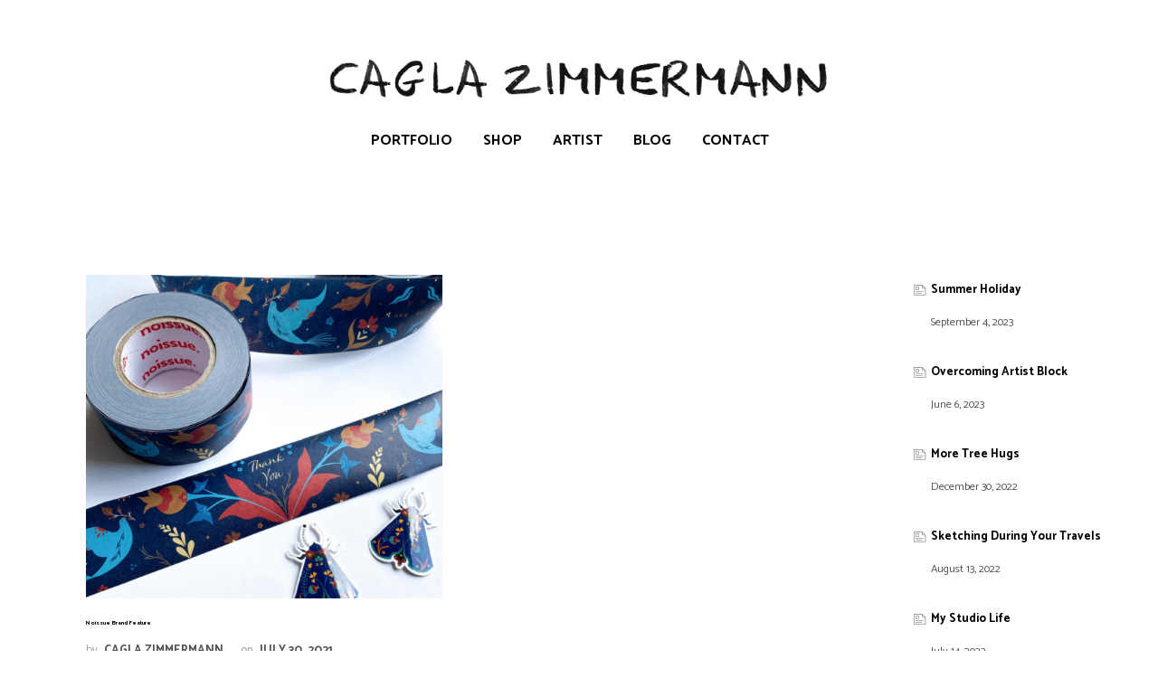

--- FILE ---
content_type: text/javascript
request_url: https://caglazimmermann.com/wp-content/themes/shopkeeper/inc/search/assets/js/search.min.js?ver=2.9.48
body_size: 4299
content:
!function(e){"use strict";"function"==typeof define&&define.amd?define(["jquery"],e):"object"==typeof exports&&"function"==typeof require?e(require("jquery")):e(jQuery)}(function(u){"use strict";function o(e,t){var n=u.noop,s=this,i={ajaxSettings:{},autoSelectFirst:!1,appendTo:document.body,serviceUrl:null,lookup:null,onSelect:null,onMouseOver:null,onMouseLeave:null,width:"100%",minChars:1,maxHeight:1e3,deferRequestBy:0,params:{},delimiter:null,zIndex:9999,type:"GET",noCache:!1,is_rtl:!1,onSearchStart:n,onSearchComplete:n,onSearchError:n,preserveInput:!1,wrapperaClass:"search-wrapp",containerClass:"search-suggestions-wrapp",preloaderClass:"search-preloader",closeTrigger:"search-close",tabDisabled:!1,dataType:"text",currentRequest:null,triggerSelectOnValidInput:!0,preventBadQueries:!0,lookupFilter:function(e,t,n){return-1!==e.value.toLowerCase().indexOf(n)},paramName:"query",transformResult:function(e){return"string"==typeof e?JSON.parse(e):e},showNoSuggestionNotice:!1,noSuggestionNotice:"No results",orientation:"bottom"};s.element=e,s.el=u(e),s.suggestions=[],s.badQueries=[],s.selectedIndex=-1,s.currentValue=s.element.value,s.intervalId=0,s.cachedResponse={},s.detailsRequestsSent=[],s.onChangeInterval=null,s.onChange=null,s.isLocal=!1,s.suggestionsContainer=null,s.detailsContainer=null,s.noSuggestionsContainer=null,s.options=u.extend({},i,t),s.classes={selected:"search-suggestion-selected",suggestion:"search-suggestion"},s.hint=null,s.hintValue="",s.selection=null,s.initialize(),s.setOptions(t)}var e={escapeRegExChars:function(e){return e.replace(/[|\\{}()[\]^$+*?.]/g,"\\$&")},createNode:function(e){var t=document.createElement("div");return t.className=e,t.style.display="none",t}},n=27,s=9,i=13,a=38,l=39,r=40;o.utils=e,(u.Autocomplete=o).prototype={killerFn:null,initialize:function(){var e,t=this,n="."+t.classes.suggestion,s=(t.classes.selected,t.options),i="."+s.closeTrigger;t.killerFn=function(e){0===u(e.target).closest("."+t.options.containerClass).length&&(t.killSuggestions(),t.disableKillerFn())},t.suggestionsContainer=o.utils.createNode(s.containerClass),(e=u(t.suggestionsContainer)).appendTo(t.el.closest("."+s.wrapperaClass)),"auto"!==s.width&&e.width(s.width),e.on("mouseover.autocomplete",n,function(){t.onMouseOver(u(this).data("index")),t.activate(u(this).data("index"))}),e.on("mouseout.autocomplete",function(){}),u(document).on("click.autocomplete",i,function(e){t.killerFn(e),t.clear(e),u(this).removeClass(s.closeTrigger),t.el.val("").focus()}),e.on("click.autocomplete",n,function(){return t.select(u(this).data("index")),!1}),t.el.on("keydown.autocomplete",function(e){t.onKeyPress(e)}),t.el.on("keyup.autocomplete",function(e){t.onKeyUp(e)}),t.el.on("change.autocomplete",function(e){t.onKeyUp(e)}),t.el.on("input.autocomplete",function(e){t.onKeyUp(e)})},onFocus:function(){var e=this;e.el.val().length>=e.options.minChars&&e.onValueChange()},onBlur:function(){this.enableKillerFn()},abortAjax:function(){var e=this;e.currentRequest&&(e.currentRequest.abort(),e.currentRequest=null)},setOptions:function(e){var t=this,n=t.options;u.extend(n,e),t.isLocal=Array.isArray(n.lookup),t.isLocal&&(n.lookup=t.verifySuggestionsFormat(n.lookup)),n.orientation=t.validateOrientation(n.orientation,"bottom"),t.options.onSearchComplete=function(){t.preloader("hide",u("."+n.preloaderClass),n.closeTrigger)}},clearCache:function(){this.cachedResponse={},this.badQueries=[]},clear:function(){this.clearCache(),this.currentValue="",this.suggestions=[]},disable:function(){var e=this;e.disabled=!0,clearInterval(e.onChangeInterval),e.abortAjax()},enable:function(){this.disabled=!1},enableKillerFn:function(){u(document).on("click.autocomplete",this.killerFn)},disableKillerFn:function(){u(document).off("click.autocomplete",this.killerFn)},killSuggestions:function(){var e=this;u(e.suggestionsContainer).parent();e.stopKillSuggestions(),e.intervalId=window.setInterval(function(){e.visible&&(e.options.preserveInput||e.el.val(e.currentValue),e.hide()),e.stopKillSuggestions()},50)},stopKillSuggestions:function(){window.clearInterval(this.intervalId)},isCursorAtEnd:function(){var e,t=this.el.val().length,n=this.element.selectionStart;return"number"==typeof n?n===t:!document.selection||((e=document.selection.createRange()).moveStart("character",-t),t===e.text.length)},onKeyPress:function(e){var t=this;if(t.disabled||t.visible||e.which!==r||!t.currentValue){if(!t.disabled&&t.visible){switch(e.which){case n:t.el.val(t.currentValue),t.hide();break;case l:if(t.hint&&t.options.onHint&&t.isCursorAtEnd()){t.selectHint();break}return;case s:if(t.hint&&t.options.onHint)return void t.selectHint();if(-1===t.selectedIndex)return void t.hide();if(t.select(t.selectedIndex),!1===t.options.tabDisabled)return;break;case i:if(-1===t.selectedIndex)return void t.hide();t.select(t.selectedIndex);break;case a:t.moveUp();break;case r:t.moveDown();break;default:return}e.stopImmediatePropagation(),e.preventDefault()}}else t.suggest()},onKeyUp:function(e){var t=this;if(!t.disabled){switch(e.which){case a:case r:return}clearInterval(t.onChangeInterval),t.currentValue!==t.el.val()&&(t.findBestHint(),0<t.options.deferRequestBy?t.onChangeInterval=setInterval(function(){t.onValueChange()},t.options.deferRequestBy):t.onValueChange())}},onValueChange:function(){var e=this,t=e.options,n=e.el.val(),s=e.getQuery(n);e.selection&&e.currentValue!==s&&(e.selection=null,(t.onInvalidateSelection||u.noop).call(e.element)),clearInterval(e.onChangeInterval),e.currentValue=n,e.selectedIndex=-1,t.triggerSelectOnValidInput&&e.isExactMatch(s)?e.select(0):s.length<t.minChars?(u("."+e.options.closeTrigger).removeClass(e.options.closeTrigger),e.hide()):e.getSuggestions(s)},isExactMatch:function(e){var t=this.suggestions;return 1===t.length&&t[0].value.toLowerCase()===e.toLowerCase()},getQuery:function(e){var t,n=this.options.delimiter;return n?(t=e.split(n),u.trim(t[t.length-1])):e},getSuggestionsLocal:function(t){var e,n=this.options,s=t.toLowerCase(),i=n.lookupFilter,o=parseInt(n.lookupLimit,10);return e={suggestions:u.grep(n.lookup,function(e){return i(e,t,s)})},o&&e.suggestions.length>o&&(e.suggestions=e.suggestions.slice(0,o)),e},getSuggestions:function(s){var e,t,n,i,o=this,a=u(o.suggestionsContainer),l=o.options,r=l.serviceUrl;l.params[l.paramName]=s,t=l.ignoreParams?null:l.params,o.preloader("show",u("."+l.preloaderClass),"search-inner-preloader",a),!1!==l.onSearchStart.call(o.element,l.params)&&(u.isFunction(l.lookup)?l.lookup(s,function(e){o.suggestions=e.suggestions,o.suggest(),l.onSearchComplete.call(o.element,s,e.suggestions)}):(o.isLocal?e=o.getSuggestionsLocal(s):(u.isFunction(r)&&(r=r.call(o.element,s)),n=r+"?"+u.param(t||{}),e=o.cachedResponse[n]),e&&Array.isArray(e.suggestions)?(o.suggestions=e.suggestions,o.suggest(),l.onSearchComplete.call(o.element,s,e.suggestions)):o.isBadQuery(s)?l.onSearchComplete.call(o.element,s,[]):(o.abortAjax(),i={url:r,data:t,type:l.type,dataType:l.dataType},u.extend(i,l.ajaxSettings),o.currentRequest=u.ajax(i).done(function(e){var t;o.currentRequest=null,void 0!==(t=l.transformResult(e,s)).suggestions&&o.processResponse(t,s,n),l.onSearchComplete.call(o.element,s,t.suggestions)}).fail(function(e,t,n){l.onSearchError.call(o.element,s,e,t,n)}))))},isBadQuery:function(e){if(!this.options.preventBadQueries)return!1;for(var t=this.badQueries,n=t.length;n--;)if(0===e.indexOf(t[n]))return!0;return!1},hide:function(){var e=this,t=u(e.suggestionsContainer),n=u(e.suggestionsContainer).parent();u.isFunction(e.options.onHide)&&e.visible&&e.options.onHide.call(e.element,t),e.visible=!1,e.selectedIndex=-1,clearInterval(e.onChangeInterval),u(e.suggestionsContainer).hide(),u(e.detailsContainer).hide(),n.removeClass("search-open"),e.signalHint(null)},suggest:function(){if(""!=this.suggestions){var e=this,t=e.options,n=(t.groupBy,t.formatResult,e.getQuery(e.currentValue)),s=e.classes.suggestion,i=e.classes.selected,o=u(e.suggestionsContainer),a=u(e.noSuggestionsContainer),l=t.beforeRender;t.triggerSelectOnValidInput&&e.isExactMatch(n)?e.select(0):(this.adjustContainerWidth(),a.detach(),o.html(e.suggestions),u.isFunction(l)&&l.call(e.element,o,e.suggestions),o.show(),o.parent().addClass("search-open"),t.autoSelectFirst&&(e.selectedIndex=0,o.scrollTop(0),o.children("."+s).first().addClass(i)),e.visible=!0,e.findBestHint())}else this.options.showNoSuggestionNotice?this.noSuggestions():this.hide()},noSuggestions:function(){},adjustContainerWidth:function(){var e,t=this.options,n=(u(this.suggestionsContainer).parent(),u(this.suggestionsContainer));"auto"===t.width&&(e=this.el.outerWidth(),n.css("width",e+"px"))},findBestHint:function(){this.el.val().toLowerCase()&&this.signalHint(null)},signalHint:function(e){var t="",n=this;e&&(t=n.currentValue+e.value.substr(n.currentValue.length)),n.hintValue!==t&&(n.hintValue=t,n.hint=e,(this.options.onHint||u.noop)(t))},preloader:function(e,t,n,s){var i="search-preloader-wrapp",o=null==n?i:i+" "+n;1==search.show_preloader&&0!=t.length&&("hide"===e&&(u(i).remove(),t.html(""),u(".search-suggestions-wrapp .products")[0]),"show"===e&&(s.html(""),t.html('<div class="'+o+'"></div>')))},validateOrientation:function(e,t){return e=u.trim(e||"").toLowerCase(),-1===u.inArray(e,["auto","bottom","top"])&&(e=t),e},processResponse:function(e,t,n){var s=this,i=s.options;i.noCache||(s.cachedResponse[n]=e,i.preventBadQueries&&!e.suggestions.length&&s.badQueries.push(t)),t===s.getQuery(s.currentValue)&&(s.suggestions=e.suggestions,s.suggest())},activate:function(e){var t,n=this,s=n.classes.selected,i=u(n.suggestionsContainer),o=i.find("."+n.classes.suggestion);return i.find("."+s).removeClass(s),n.selectedIndex=e,-1!==n.selectedIndex&&o.length>n.selectedIndex?(t=o.get(n.selectedIndex),u(t).addClass(s),t):null},selectHint:function(){var e=u.inArray(this.hint,this.suggestions);this.select(e)},select:function(e){this.hide(),this.onSelect(e),this.disableKillerFn()},moveUp:function(){var e=this;if(-1!==e.selectedIndex)return 0===e.selectedIndex?(u(e.suggestionsContainer).children().first().removeClass(e.classes.selected),e.selectedIndex=-1,e.el.val(e.currentValue),void e.findBestHint()):void e.adjustScroll(e.selectedIndex-1)},moveDown:function(){this.selectedIndex!==this.suggestions.length-1&&this.adjustScroll(this.selectedIndex+1)},adjustScroll:function(e){var t=this,n=t.activate(e);if(n){var s,i,o,a=u(n).outerHeight();s=n.offsetTop,o=(i=u(t.suggestionsContainer).scrollTop())+t.options.maxHeight-a,s<i?u(t.suggestionsContainer).scrollTop(s):o<s&&u(t.suggestionsContainer).scrollTop(s-t.options.maxHeight+a),t.options.preserveInput||t.el.val(t.getValue(t.suggestions[e].value)),t.signalHint(null)}},onSelect:function(e){var t=this,n=t.options.onSelect,s=t.suggestions[e];t.currentValue=t.getValue(s.value),t.currentValue===t.el.val()||t.options.preserveInput||t.el.val(t.currentValue),-1!=s.id&&(window.location.href=s.url),t.signalHint(null),t.suggestions=[],t.selection=s,u.isFunction(n)&&n.call(t.element,s)},onMouseOver:function(e){var t=this.options.onMouseOver,n=this.suggestions[e];u.isFunction(t)&&t.call(this.element,n)},onMouseLeave:function(e){var t=this.options.onMouseLeave,n=this.suggestions[e];u.isFunction(t)&&t.call(this.element,n)},getValue:function(e){var t,n,s=this.options.delimiter;return s?1===(n=(t=this.currentValue).split(s)).length?e:t.substr(0,t.length-n[n.length-1].length)+e:e},dispose:function(){this.el.off(".autocomplete").removeData("autocomplete"),this.disableKillerFn(),u(this.suggestionsContainer).remove()}},u.fn.dgwtWcasAutocomplete=function(n,s){var i="autocomplete";return arguments.length?this.each(function(){var e=u(this),t=e.data(i);"string"==typeof n?t&&"function"==typeof t[n]&&t[n](s):(t&&t.dispose&&t.dispose(),t=new o(this,n),e.data(i,t))}):this.first().data(i)},u(function(){u(".search-input").dgwtWcasAutocomplete({minChars:3,autoSelectFirst:!1,triggerSelectOnValidInput:!1,serviceUrl:search.ajax_search_endpoint,paramName:"search_keyword"})})});